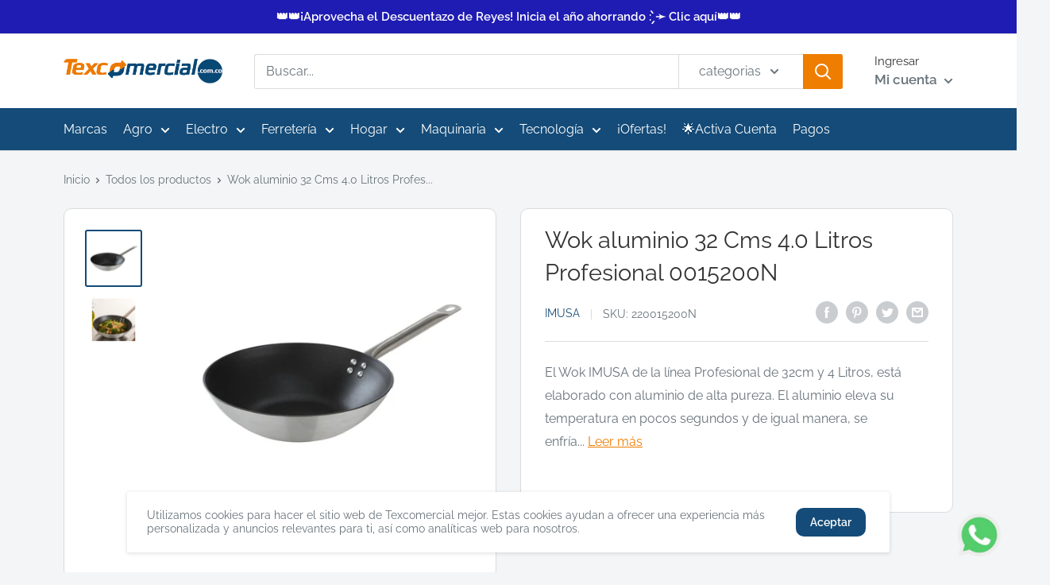

--- FILE ---
content_type: text/javascript
request_url: https://texcomercial.com.co/cdn/shop/t/79/assets/get_quantity_pa_location.js?v=21532513282910975591762551532
body_size: -343
content:
document.addEventListener("DOMContentLoaded",function(){const elementToObserve=document.querySelector("#mini-cart");new MutationObserver(function(){console.log("callback that runs when observer is triggered item"),fetchWithFor()}).observe(elementToObserve,{subtree:!0,childList:!0})},!1),document.addEventListener("DOMContentLoaded",function(){fetchWithFor();const cartTemplateObserve=document.querySelector("#cart-template");new MutationObserver(function(){console.log("callback that runs when observer is triggered item"),fetchWithFor()}).observe(cartTemplateObserve,{subtree:!0,childList:!0})},!1),document.addEventListener("DOMContentLoaded",function(){const quantityDivsProductPage=document.getElementsByClassName("quantity-selector--product");for(i=0;i<quantityDivsProductPage.length;i++)quantityDivsProductPage[i].style.opacity="1";const quantityDivsCart=document.getElementsByClassName("quantity-selector");for(i=0;i<quantityDivsCart.length;i++)quantityDivsCart[i].style.opacity="1"},!1);
//# sourceMappingURL=/cdn/shop/t/79/assets/get_quantity_pa_location.js.map?v=21532513282910975591762551532
